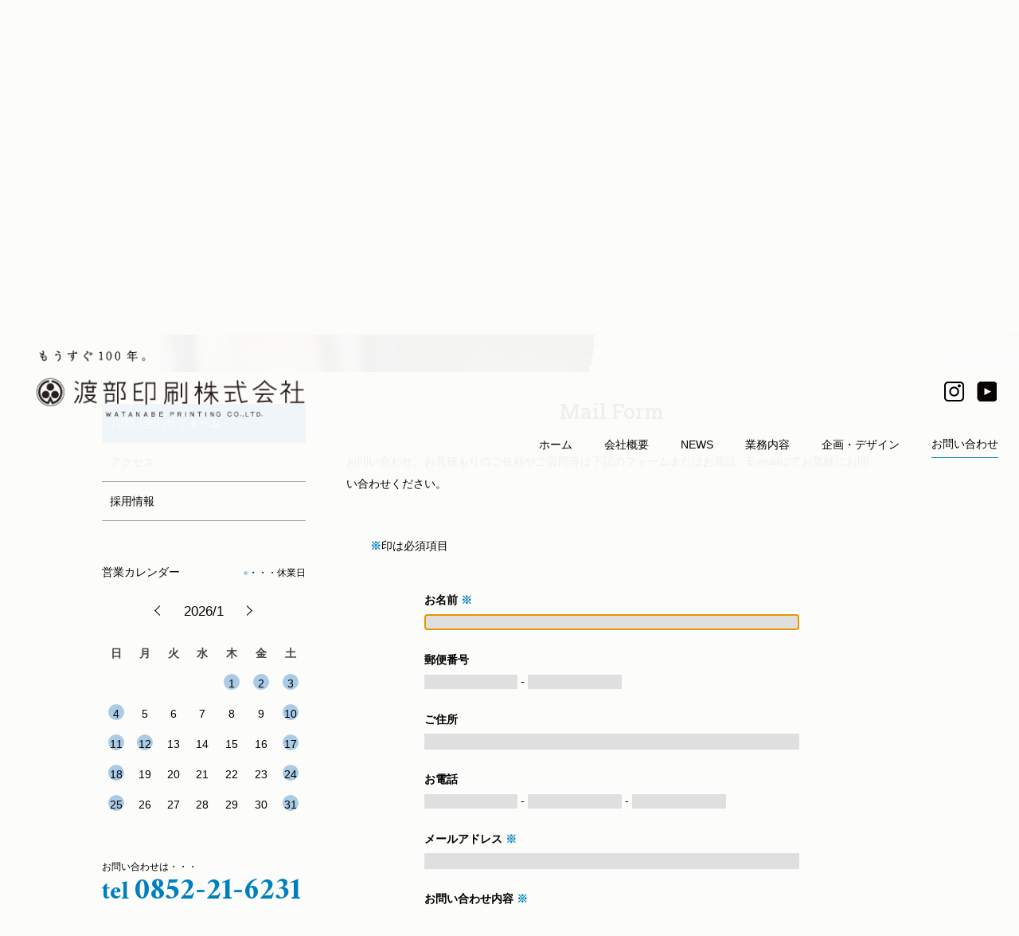

--- FILE ---
content_type: text/html;charset=utf-8
request_url: https://www.watanabe-inc.jp/contact/mailform/
body_size: 6128
content:
<!DOCTYPE html>
<html lang="ja">
<head>
  <meta charset="UTF-8" />
  <meta name="viewport" content="width=device-width, initial-scale=1.0" />

  <meta name="description" content="contact" />
  <meta name="keywords" content="ポスター,チラシ,看板,のぼり,印刷物" />
  <link rel="shortcut icon" href="/favicon.ico" />
  <title>お問い合わせフォーム | 渡部印刷株式会社</title>

  <link rel="canonical" href="https://www.watanabe-inc.jp/contact/mailform/" />

  <meta http-equiv="X-UA-Compatible" content="IE=edge" />

  <meta property="og:title" content="お問い合わせフォーム" />
  <meta property="og:type" content="article" />
  <meta property="og:url" content="https://www.watanabe-inc.jp/contact/mailform/" />
  <meta property="og:image" content="https://www.watanabe-inc.jp/theme/sn-default/images/ogp.png" />

  <meta property="og:site_name" content="渡部印刷株式会社" />
  <meta property="og:description" content="contact" />

<link rel="preconnect" href="https://fonts.gstatic.com">
<link href="https://fonts.googleapis.com/css2?family=Roboto+Slab:wght@500&display=swap" rel="stylesheet">
	<link rel="preconnect" href="https://fonts.gstatic.com">
<link href="https://fonts.googleapis.com/css2?family=Ramaraja&display=swap" rel="stylesheet">
  <link rel="stylesheet" href="/theme/sn-default/css/style.css?upd=20222417" media="screen,print" />
  <link rel="stylesheet" href="/theme/sn-default/css/body.css" media="screen,print" />
  <link rel="alternate" type="application/rss+xml" href="/feed/" />
  <link href="/theme/sn-default/css/slick.css" rel="stylesheet" media="screen,print">
  <link href="/theme/sn-default/css/slick-theme.css" rel="stylesheet" media="screen,print">
<script src="/theme/sn-default/lib/jquery/jquery-3.5.1.min.js"></script>
  <script src="/theme/sn-default/js/slick.min.js"></script>
<script src="/theme/sn-default/js/jquery.matchHeight-min.js"></script>

<script>
$(function(){
　　$('.matchHeight').matchHeight();
});
</script>
<script src="https://cdnjs.cloudflare.com/ajax/libs/jQuery-rwdImageMaps/1.6/jquery.rwdImageMaps.min.js"></script>

  <script>
    $(function () {
      var showFlug = false;
      var topBtn = $('#scrollTop');
      topBtn.css('bottom', '-200px');
      var showFlug = false;
      $(window).scroll(function () {
        if ($(this).scrollTop() > 400) {
          if (showFlug == false) {
            showFlug = true;
            topBtn.stop().animate({
              'bottom': '0'
            }, 200);
          }
        } else {
          if (showFlug) {
            showFlug = false;
            topBtn.stop().animate({
              'bottom': '-300px'
            }, 200);
          }
        }
      });
      //スクロールしてトップ
      topBtn.click(function () {
        $('body,html').animate({
          scrollTop: 0
        }, 500);
        return false;
      });
    });
  </script>




<script>
  $(document).ready(function(){
    var $slider  = $('.slick-box');
    var $slide   = $slider.children();
    var slideLen = $slide.length;
    $slider
    .slick({
      fade: true,
      dots: false,
      arrows: false,
      speed: 2000,
      autoplaySpeed: 4000,
      autoplay: true,
      infinite: false,
      pauseOnHover:true,
      slidesToShow: 1,
      slidesToScroll: 1
    })
    .on('afterChange', function() {
      var $self = $(this);
      if((slideLen - 1) <= $self.slick('slickCurrentSlide')){
        $self.slick('slickSetOption', 'autoplay', false);
      }
    });
  });
  </script>


<script>
$(document).ready(function(){
    var $slider  = $('.slick-box2');
    var $slide   = $slider.children();
    var slideLen = $slide.length;
    $slider
    .slick({
      fade: true,
      dots: false,
      arrows: false,
      speed: 2000,
      autoplaySpeed: 4000,
      autoplay: true,
      infinite: false,
      pauseOnHover:true,
      slidesToShow: 1,
      slidesToScroll: 1
    })
    .on('afterChange', function() {
      var $self = $(this);
      if((slideLen - 1) <= $self.slick('slickCurrentSlide')){
        $self.slick('slickSetOption', 'autoplay', false);
      }
    });
  });
  </script>



<script src="/theme/sn-default/js/jquery-accessibleMegaMenu.js"></script>
<script>
        $(function(){
            $('#globalNavInner > ul li').hover(function(){
                $("ul:not(:animated)", this).slideDown();
            }, function(){
                $("ul.child",this).slideUp();
            });
        });
</script>
<!-- Global site tag (gtag.js) - Google Analytics -->
<script async src="https://www.googletagmanager.com/gtag/js?id=G-E026RG93XP"></script>
<script>
  window.dataLayer = window.dataLayer || [];
  function gtag(){dataLayer.push(arguments);}
  gtag('js', new Date());

  gtag('config', 'G-E026RG93XP');
</script>


</head>
<body id="page" class="top-category_contact">
<div id="container">

  


  <nav id="top" class="skip">
    <p><a href="#content">このページの本文へ</a></p>
  </nav>

  <header id="top-pc-header">
<div id="header">
<div class="header-inner">
<table>
<tr>
<td class="td-l">
<div id="logo"><a href="/"><img src="/theme/sn-default/images/logo.png" alt="渡部印刷株式会社" /></a></div>
</td>
<td class="td-r">
<span style="padding-right: 10px;"><a href="https://www.instagram.com/watanabe.inc.1927/" target="_blank"><img src="/theme/sn-default/images/inc.png" alt="Instagram" /></a></span>
<span><a href="https://www.youtube.com/channel/UCGdMOrWEtxj_RunSCHXEEmg" target="_blank"><img src="/theme/sn-default/images/youtube.png" alt="youtube" /></a></span>
<!--
<span><a href="#" target="_blank"><img src="/theme/sn-default/images/instagram.png" alt="instagram" /></a></span>
<span><a href="#" target="_blank"><img src="/theme/sn-default/images/facebook.png" alt="facebook" /></a></span>
<span><a href="#" target="_blank"><img src="/theme/sn-default/images/twitter.png" alt="twitter" /></a></span>
-->
</td>
</tr>
</table>


<div id="globalNavInner">
<ul>
<li class="globalMenu1"><a href="/">ホーム</a>
<li class="globalMenu2"><a href="/company/4">会社概要</a></li>
<li class="globalMenu3"><a href="/blog/">NEWS</a></li>
<li class="globalMenu4"><a href="/service/products/">業務内容</a></li>
<li class="globalMenu5"><a href="/planning_design/" target="_blank">企画・デザイン</a></li>
<li class="globalMenu6"><a href="/contact/mailform/">お問い合わせ</a></li>
</ul>
</div>
</div><!--header-inner-->
</div><!--header-->
</header>



<header class="sp-header clearfix">
<div id="logo2"><a href="/"><img src="/theme/sn-default/images/logo.png" alt="渡部印刷株式会社" /></a></div>
<div id="nav_toggle">
<div>
<span></span>
<span></span>
<span></span>
</div>
</div>


<nav>
<div class="section s_02">
<div class="accordion_one">
<div class="accordion_header2 sp-menu">menu</div>
</div>
<div class="accordion_one">
<div class="accordion_header2"><a href="/">ホーム</a></div>
</div>

<div class="accordion_one">
<div class="accordion_header">会社概要<div class="i_box"><i class="one_i"></i></div></div>
<div class="accordion_inner">
<div class="box_one">
<p class="txt_a_ac"><a href="/company/4">ご挨拶</a></p>
<p class="txt_a_ac"><a href="/company/5">会社概要</a></p>
<p class="no_border"><a href="/company/6">沿革</a></p>
</div>
</div>
</div>

<div class="accordion_one">
<div class="accordion_header2"><a href="/blog/">NEWS</a></div>
</div>
<div class="accordion_one">
<div class="accordion_header">業務内容<div class="i_box"><i class="one_i"></i></div></div>
<div class="accordion_inner">
<div class="box_one">
<p class="txt_a_ac"><a href="/service/products/">製品一覧</a></p>
<p class="txt_a_ac"><a href="/service/8">印刷機の紹介</a></p>
<p class="no_border"><a href="/service/9">納品までの流れ</a></p>
</div>
</div>
</div>

<div class="accordion_one">
<div class="accordion_header2"><a href="/planning_design/" target="_blank">企画・デザイン</a></div>
</div>

<div class="accordion_one">
	<div class="accordion_header">お問い合わせ<div class="i_box"><i class="one_i"></i></div></div>
	<div class="accordion_inner">
<div class="box_one">
<p class="txt_a_ac"><a href="/contact/mailform/">お問い合わせフォーム</a></p>
<p class="txt_a_ac"><a href="/contact/11">アクセス</a></p>
<p class="no_border"><a href="/contact/12">採用情報</a></p>
</div>
</div>
</div>

</div>
<script>$(function(){$('.s_02 .accordion_one .accordion_header').click(function(){$(this).next('.accordion_inner').slideToggle();$(this).toggleClass("open");$('.s_02 .accordion_one .accordion_header').not($(this)).next('.accordion_one .accordion_inner').slideUp();$('.s_02 .accordion_one .accordion_header').not($(this)).removeClass("open");});});</script>

<!--
<ul>
<li><div class="sp-menu">menu</div></li>
	<li><a href="/">ホーム</a></li>
<li><a href="/company/4">会社概要</a></li>
<li><a href="/blog/">NEWS</a></li>
<li><a href="/service/products/">業務内容</a></li>
<li><a href="/planning_design/" target="_blank">企画・デザイン</a></li>
<li><a href="/contact/mailform/">お問い合わせ</a></li>
<li style="border-bottom: none;">　</li>
<li style="border-bottom: none;">　</li>
</ul>
-->
</nav>

</header><!--sp-header clearfixの終わり-->


<div class="header-bottom"></div>







  
<div class="cat-img-wrap">
<div class="cat-img">
<img class="p-content-title-backimage" src="/images/original/2021021023125464232e5a84a.jpg" alt="お問い合わせ">

<h1 class="cat-img-con"><span>お問い合わせ</span>
<div class="cat-description">contact</div>
</h1>
</div>
</div>









<div id="content">

<!--
    <nav id="breadCrumb">
      <div class="inner">
        <div class="pankuze_list_items"><span class="scrText">現在の位置：</span><a href="/"><span class="breadCrumb_item_title">トップ</span></a> / <a href="/contact/"><span class="breadCrumb_item_title">お問い合わせ</span></a> / <span class="breadCrumb_item_title">お問い合わせフォーム</span></div>
      </div>
    </nav>
-->




<div id="content-inner">
<div id="sidemenu">
    <section>
  <aside>
    <!-- サイドメニューに表示する静的項目を追加して下さい -->
  </aside>

  <nav>
    <div class="sideHeader">
<h2>お問い合わせ</h2>
</div>
<div class="sideBody">
<ul>
<li>
<span class="active">お問い合わせフォーム</span></li>
<li>
<a href="/contact/11" target="_self">アクセス</a></li>
<li>
<a href="/contact/12" target="_self">採用情報</a></li>
</ul>
</div>

  </nav>
</section>

	<!-- /#side -->

<table class="top2-l-title-tb">
<tr>
<td class="top2-l-td-l"><div>営業カレンダー</div></td>
<td class="top2-l-td-r"><span>●</span>・・・休業日</td>
</tr>
</table>


  <div class="schedule">

    <script src="/theme/sn-default/lib/mustache.min.js"></script>
    <script src="/theme/sn-default/js/loading_template.js"></script>
    <link rel="stylesheet" href="/theme/sn-default/css/top_calendar.css" media="screen,print" />
    <script>
        load_works_html("https://www.watanabe-inc.jp/api/top_calendar/now/", '/theme/sn-default/template/top_calendar_view.html',"#calendar_result");

        $(document).on("click", "a.schedule-month-selector", (function(){
            var s_date = $(this).attr('data-date');
            var url_s = "https://www.watanabe-inc.jp/api/top_calendar/now/?time=" + s_date;

            load_works_html(url_s, '/theme/sn-default/template/top_calendar_view.html',"#calendar_result");

            return false;
        }));
    </script>

<div>
      <div id="calendar_result" class="">
        読み込み中…
      </div>

</div>
</div><!-- /schedule -->




<div class="schedule-bottom">
<p>お問い合わせは・・・</p>
<div class="top2-tel"><span>tel </span>0852-21-6231</div>
<p>営業時間/8:30～17:30</p>
<p>休業日/土・日・祝(当社カレンダーに従う)</p>
<div class="top2-contact"><a href="/contact/mailform/">お問い合わせフォーム</a></div>
<div class="top2-company">渡部印刷株式会社</div>
<p>〒690-0874 島根県松江市中原町192</p>
<p>TEL(0852)21-6231 / FAX(0852)32-2645</p>
<p>info@watanabe-inc.jp</p>
</div>
</div><!-- /#sidemenu -->

<div id="main">

<!--
      <header class="contentHeader">
        <div class="contentTitle clearfix">
          <h1>お問い合わせフォーム</h1>
        </div>

            <div class="contentDescription">
              <p class="description">contact</p>
            </div>

      </header>
-->

        <link rel="stylesheet" href="/theme/sn-default/css/contact_form.css" media="screen" />
        <script src="/theme/sn-default/lib/yubinbango/yubinbango.js"></script>

<div class="contentBody contact-body">
  <script type="text/javascript">
      function isRegNum(obj){
          var str=obj.value; /* 入力値 */
          if(str.match(/[^0-9]/g)){ /* 数値以外の文字列が含まれていた場合 */
              alert ('半角数字を入力してください'); /* アラート表示 */
              obj.value=""; /* テキストボックスを空にする */
              return false;
          }
      }
  </script>


  <p><span class="style2">Mail Form</span></p>
<p>お問い合わせ、お見積もりのご依頼やご質問等は下記のフォームまたはお電話、E-mailにてお気軽にお問い合わせください。</p>
<form action="" accept-charset="UTF-8" name="form" method="post" class="h-adr"><input type="hidden" name="authenticity_token" value="3afa44251874d41d9a55b090a958ef5a" />
  <span class="p-country-name" style="display:none;">Japan</span>
  <div id="error">
    <ul></ul>
  </div>
  <div id="com"><span class="b-red">※</span>印は必須項目
  </div>
  <table cellpadding="0" cellspacing="0" class="tbl-form">
    <tbody>


    <tr>
      <th scope="row">
        お名前
        <span class="b-red">※</span>
      </th>
      <td>
        <input type="text" name="cp[name]" id="cp_name" class="input01" maxlength="60" size="40" required="required" autofocus="autofocus" />
      </td>
    </tr>


    <tr>
      <th scope="row">郵便番号</th>
      <td>
        <input type="tel" name="cp[yubin_1]" id="cp_yubin_1" class="input02 p-postal-code" maxlength="3" onKeyUp="isRegNum(this)" />
        -
        <input type="tel" name="cp[yubin_2]" id="cp_yubin_2" class="input02 p-postal-code" maxlength="6" onKeyUp="isRegNum(this);" />
      </td>
    </tr>
    <tr>
      <th scope="row">ご住所</th>
      <td>
        <input type="text" name="cp[address]" id="cp_address" class="input03 p-region p-locality p-street-address p-extended-address" maxlength="100" />
      </td>
    </tr>
    <tr>
      <th scope="row">お電話</th>
      <td>
        <input type="tel" name="cp[tel_1]" id="cp_tel_1" class="input02" maxlength="5" onKeyUp="isRegNum(this)" />
        -
        <input type="tel" name="cp[tel_2]" id="cp_tel_2" class="input02" maxlength="4" onKeyUp="isRegNum(this)" />
        -
        <input type="tel" name="cp[tel_3]" id="cp_tel_3" class="input02" maxlength="4" onKeyUp="isRegNum(this)" />
      </td>
    </tr>
    <tr>
      <th scope="row">
        メールアドレス
        <span class="b-red">※</span>
      </th>
      <td>
        <input type="email" name="cp[mail]" id="cp_mail" class="input01" maxlength="80" size="40" required="required" />
      </td>
    </tr>




    <tr>
      <th scope="row">
        お問い合わせ内容
        <span class="b-red">※</span>
      </th>
      <td>
        <textarea name="cp[com]" id="cp_com" class="input03" cols="50" rows="10" required="required">
</textarea>
      </td>
    </tr>
    </tbody></table>
  <div style="text-align: center;">
    <input type="submit" value="確認画面へ" name="send" />
    <input type="hidden" name="cp[mode]" value="確認する" id="cp_mode" />
    <input type="hidden" name="cp[syusei]" value="" id="cp_syusei" />
  </div>
</form>

</div>

      


      


          <div class="contentListWrapper">
            <p>
<span class="none_text">現在、情報はありません</span>
</p>

            
          </div>


</div><!-- /#main -->




</div><!-- /#content-inner -->
</div><!-- /#content -->

  <div id="scrollTop"><a href="#top"><img src="/theme/sn-default/images/pagetop.png" alt="このページのトップへ" /></a></div>

<footer id="footer">
<div class="footer-inner">
<ul class="footer-ul">
<li><div class="footer-logo"><img src="/theme/sn-default/images/footer-image.png" alt="渡部印刷株式会社" /></div></li>
<li>
<p>〒690-0874 島根県松江市中原町192</p>
<p>TEL(0852)21-6231 / FAX(0852)32-2645</p>
<p>営業時間/8:30～17:30</p>
<p>休業日/土・日・祝（当社カレンダーに従う）</p>
</li>
<li>
<div class="footer-contact"><a href="/contact/mailform/">お問い合わせフォーム</a></div>
</li>
</ul>
</div><!-- /footer-inner -->
<div class="footer-bottom">
<div class="navi-f pc-disp">
	<a href="/company/4">会社案内</a>
	<a href="/blog/">NEWS</a>
	<a href="/service/products/">業務内容</a>
	<a href="/planning_design/" target="_blank">企画・デザイン</a>
	<a href="/contact/mailform/">お問い合わせ</a>
</div>
<div class="footer-sns sp-disp">
<span style="padding-right: 5px;"><a href="https://www.instagram.com/watanabe.inc.1927/" target="_blank"><img src="/theme/sn-default/images/inc.png" alt="Instagram" /></a></span>
<span style="padding-left: 5px;"><a href="https://www.youtube.com/channel/UCGdMOrWEtxj_RunSCHXEEmg" target="_blank"><img src="/theme/sn-default/images/youtube.png" alt="youtube" /></a></span>
</div>
<div class="footer-copy">©Watanabe printing Co.,Ltd All Rights Reserved.</div>
</div>
</footer><!-- /footer -->
</div><!-- /#container -->

<script>
$(function(){
	$('#nav_toggle').click(function(){
	$("header").toggleClass('open');
	$("nav").fadeToggle(500);
});
});
</script>


<script src="/theme/sn-default/js/ofi.min.js"></script>

<script>
  objectFitImages('.top1 .slick-box img');
</script>
<script>
  objectFitImages('.top1 .slick-box2 img');
</script>

<script>
$(function () {
   $("#content img").filter(function(){
     return $(this).css("object-fit") === undefined;
   }).filter(function(){
     return $(this).parents(".slick-slide, .slick-slider, .slick-box").length === 0;
   }).filter(function(){
     return ($(this).css("font-family") + "").toLowerCase().indexOf("object-fit:") !== -1
   }).addClass("object-fit");
   objectFitImages('img.object-fit');
});
</script>



</body>
</html>

--- FILE ---
content_type: text/html
request_url: https://www.watanabe-inc.jp/theme/sn-default/template/top_calendar_view.html
body_size: 390
content:

<div class="schedule-month">
  <div class="calendar_header">
    <p class="pre_next_link">
      <a href="#" class="schedule-month-selector" data-date="{{data.prev_month}}">
        <span class="pre">前月</span>
      </a>
      <span class="present">{{data.subject}}</span>
      <a href="#" class="schedule-month-selector" data-date="{{data.next_month}}">
        <span class="next">翌月</span>
      </a>
    </p>
  </div>
</div>

<table class="top_calendar">
  <thead>
  <tr>
    <th scope="col" class="sunday">日</th>
    <th scope="col">月</th>
    <th scope="col">火</th>
    <th scope="col">水</th>
    <th scope="col">木</th>
    <th scope="col">金</th>
    <th scope="col" class="saturday">土</th>
  </tr>
  </thead>
  <tbody>
  {{#data.table_days}}
  <tr>
    {{#.}}
    <td class="{{class}}">
          <span class="{{class}}">
            {{day}}
          </span>
    </td>
    {{/.}}
  </tr>
  {{/data.table_days}}
  </tbody>
</table>



--- FILE ---
content_type: text/css
request_url: https://www.watanabe-inc.jp/theme/sn-default/css/style.css?upd=20222417
body_size: 9661
content:
@charset "utf-8";
@import "reset.css";

/* Base Style
================================================== */

a {
	color: #000;
}



a:hover,
a:focus {
	color: #666;
}

a:hover img,
a:focus img {
	opacity: 0.85;
	filter: alpha(opacity=85);
}

:-ms-input-placeholder {
	color: #999999;
}


ol,
ul {
	list-style: none;
}



body {
	color: #000;
font-family: "游ゴシック体", YuGothic, "游ゴシック Medium", "Yu Gothic Medium", "游ゴシック", "Yu Gothic", "メイリオ", sans-serif;
	margin: 0;
	padding: 0;
line-height: 195%;
	font-size: 90%;
background-color: #FCFCFB;
}


@media print {
body {
	width: 1200px;
	transform: scale(0.8);
	-moz-transform: scale(0.8);
	-webkit-transform: scale(0.8);
	transform-origin: 0 0;
}
#scrollTop {
	display: none;
}
}


/*スマホ関係*/
@media screen and (max-width: 767px) {

body , html {
	-webkit-text-size-adjust: 100%;
	font-size: 90%;
}

img {
	max-width: 100%;
	height: auto;
	vertical-align: bottom;
}

select,
textarea,
input[type=text],
input[type=email],
input[type=date],
input[type=tel] {
  font-size: 16px;
    border: 1px solid;
	margin-right: 0;
/*  transform: scale(0.8);*/
}


}
/*スマホ関係終わり*/






.clr {
	clear: both;
	min-height: 1em;
}


.clr:after {
	display: block;
	height: 1px;
	content: "";
	clear: both;
}

input,
select,
textarea {
	color: #000;
	font-family: inherit;
	font-size: 16px;
}

.new {
	margin-left: 0;
	padding: 3px 3px 3px 0px;
	color: #ff0000;
	font-size: 80%;
	font-weight: bold;
	text-transform: uppercase;
}




/* Clearfix
================================================== */
.inner:after,
header:after,
footer:after,
nav ul:after,
section:after,
article:after,
aside:after,
.clearfix:after {
	visibility: hidden;
	display: block;
	content: " ";
	clear: both;
	height: 0;
}

.inner,
header,
footer,
nav ul,
section,
article,
aside,
.clearfix {
	*zoom: 1;
}

* {
	-webkit-box-sizing: border-box;
	-moz-box-sizing: border-box;
	box-sizing: border-box;
}


.skip a {
	display: block;
	background-color: #007b44;
	color: #fff;
	text-decoration: none;
	text-align: center;
	position: absolute;
	height: 0;
	overflow: hidden;
}


#scrollTop {
	position: fixed;
	bottom: 10px;
	right: 10px;
	z-index: 10;
	margin-bottom: 15px;
}
#scrollTop img {
	width: 60px;
}

@media screen and (max-width: 767px) {
#scrollTop {
	margin-bottom: 10px;

}

#scrollTop img {
	width: 50px;
}

}



#scrollTop {
  position: fixed;
  bottom: 100px;
  z-index: 1000; }
#scrollTop a {
    position: relative;
    display: block;
    overflow: hidden;
    border-radius: 50%;
    background-color: #007fbf;;
    text-indent: 200%;
    white-space: nowrap; }
#scrollTop a::before {
      position: absolute;
      left: 50%;
      border: solid #ffffff;
      border-width: 2px 2px 0 0;
      content: "";
      -webkit-transform: translateX(-50%) rotate(-45deg);
              transform: translateX(-50%) rotate(-45deg); }
  @media screen and (min-width: 768px) {
#scrollTop {
      right: 24px; }
#scrollTop a {
        width: 40px;
        height: 40px; }
#scrollTop a::before {
          top: 16px;
          width: 10px;
          height: 10px; } }
  @media screen and (max-width: 767px) {
#scrollTop {
      right: 20px; }
#scrollTop a {
        width: 30px;
        height: 30px; }
#scrollTop a::before {
          top: 13px;
          width: 7px;
          height: 7px; } }




#container {
		position: relative;
		width: 100%;
		min-height: 100%;
		height: auto !important;
		height: 100%;
}

:-ms-input-placeholder  {color: #999999;}


/*ＰＣ関係*/
@media print,screen and (min-width: 768px) {


.sp-header {
	display: none;
}
.sp-disp {
	display: none !important;
}

}
/*ＰＣ関係↑*/


/*スマホ関係*/
@media screen and (max-width: 767px) {

#header {
	display: none !important;
}
.pc-disp {
	display: none !important;
}

}
/*スマホ関係↑*/










/* PCヘッダー
================================================== */


#top-pc-header {
	width: 100%;
	position: fixed;
	top: 0;
	z-index: 9999;
	background-color: rgba(252,252,251,0.95);
/*	box-shadow: 2px 2px 4px gray;*/
}

#header {
	width: 100%;
}
.header-inner {
	width: 100%;
    padding: 1.5% 2% 2% 3.5%;
}


.header-inner table {
	width: 100%;
}

.header-inner .td-l {
	width: 60%;
	vertical-align: middle;

}
.header-inner .td-l img {
	max-width: 338px;
}

.header-inner .td-r {
	width: 40%;
	text-align: right;
/*	vertical-align: middle;*/
	    padding-top: 40px;

}
.header-inner .td-r span {
	padding: 0 2px;
}
.header-inner .td-r span img {
	width: 25px;
}

.none_text{
      display: none;
}



#globalNavInner {
	width: 100%;
	padding-top: 10px;
}

#globalNavInner>ul {
	width: 100%;
	display: -webkit-inline-box;
	display: -ms-inline-flexbox;
	display: inline-flex;
	-webkit-box-pack: end;
	-ms-flex-pack: end;
	justify-content: flex-end;
	-webkit-box-align: center;
	-ms-flex-align: center;
        align-items: center;
}


#globalNavInner>ul li {
	text-align: center;
	padding: 0 20px;
}
#globalNavInner>ul li:last-child {
	padding: 0 0 0 20px;
}



#globalNavInner>ul li a {
	position: relative;
	display: inline-block;
	text-decoration: none;
	padding-bottom: 10px;
	line-height: 1.0;
	font-weight: 400;
	transition: all .3s;
}

#home #globalNavInner>ul .globalMenu1 a,
.top-category_company #globalNavInner>ul .globalMenu2 a,
.top-category_news #globalNavInner>ul .globalMenu3 a,
.top-category_service #globalNavInner>ul .globalMenu4 a,
.top-category_planning_design #globalNavInner>ul .globalMenu5 a,
.top-category_contact #globalNavInner>ul .globalMenu6 a {
	border-bottom: 1px solid #007fbf;
}




#globalNavInner>ul li a:hover {
	color: #999999;
}
#globalNavInner>ul li a::after {
	position: absolute;
	bottom: -1px;
	left: 0;
	content: '';
	width: 100%;
	height: 1px;
	background: #007fbf;
	transform: scale(0, 1);
	transform-origin: right top;
	transition: transform .3s;
}
#globalNavInner>ul li a:hover::after {
	transform-origin: left top;
	transform: scale(1, 1);
}


.header-bottom {
	margin-top: 202px;
}



@media screen and (max-width: 1080px) {


#globalNavInner>ul li {
	padding: 0 15px;
}
.header-inner .td-l img {
	width: 250px;
}


.header-bottom {
	margin-top: 145px;
}

}


@media screen and (max-width: 900px) {

#globalNavInner>ul li {
	padding: 0 10px;
}
.header-inner .td-l img {
	width: 220px;
}

.header-bottom {
	margin-top: 137px;
}

}


/*ＰＣ　header終わり
---------------------------------------------------------------*/



/*スマホサイトheader
---------------------------------------------------------------*/
@media screen and (max-width: 767px) {

#header {
	display: none !important;
}
#globalNav {
	display: none !important;
}





.sp-header {
	display: inline;
	width: 100%;
	padding: 0px;
	vertical-align: middle;
	position: fixed;
	top: 0;
	z-index: 9999;
	background-color: rgba(252,252,251,0.95);
	height: 75px;
/*	box-shadow: 2px 2px 4px gray;*/
}

#logo2 {
	padding: 10px 0 0 10px;
}


#logo2 img{
	width: 200px;
}


.search-button {
	position: fixed;
	top:0;
	right: 65px;
	width: 65px;
	height: 60px;
}
.search-button img {
	height: 65px;
}

.sp-header nav {
	margin-right: -16px;
}
.sp-header nav ul{
	display: flex;
	align-items: center;
	
}


#nav_toggle{
	display: none;
}

.sp-menu {
	color: #007fbf;
	font-size: 260%;

    font-family: 'Ramaraja', serif;
    padding: 15px 15px 15px 15px;
}
	
/*メニュー部分*/
.sp-header nav{
	display:none;
	position: fixed;
	top:0;
	left: 0;
	z-index: 50;
	width: 100%;
	height: 100vh;
	background-color: rgba(255,255,255,0.95);
	-webkit-overflow-scrolling: touch;

}


.sp-header nav .section{
	display: block;
	width: 75%;
	position: absolute;
	top: 65px;
	right: 0px;
	bottom: 0px;
	left: 0px;
	margin: auto;
	overflow: scroll;
}

/*====================================================================
.s_02 .accordion_one
====================================================================*/

.s_02 .accordion_one {
	max-width: 1200px;
	margin: 0 auto;
}
.s_02 .accordion_one .accordion_header {
	font-size: 130%;

	padding: 15px 60px 15px 15px;
	text-align: left;
	position: relative;
	z-index: +1;
	cursor: pointer;
	transition-duration: 0.2s;
}

.s_02 .accordion_one .accordion_header .i_box {
	display: none;
	justify-content: center;
	align-items: center;
	position: absolute;
	top: 50%;
	right: 5%;
	width: 30px;
	height: 30px;
	border: 1px solid #ccc;
	margin-top: -15px;
	box-sizing: border-box;
	-webkit-transform: rotate(45deg);
	transform: rotate(45deg);
	transform-origin: center center;
	transition-duration: 0.2s;

}
.s_02 .accordion_one .accordion_header .i_box .one_i {
	display: none;
	width: 18px;
	height: 18px;
	-webkit-transform: rotate(45deg);
	transform: rotate(45deg);
	transform-origin: center center;
	transition-duration: 0.2s;
	position: relative;
}
.s_02 .accordion_one .accordion_header.open .i_box {
	-webkit-transform: rotate(-360deg);
	transform: rotate(-360deg);
}
.s_02 .accordion_one .accordion_header .i_box .one_i:before, .s_02 .accordion_one .accordion_header .i_box .one_i:after {
	display: flex;
	content: '';
	background-color: #ccc;
	border-radius: 10px;
	width: 18px;
	height: 4px;
	position: absolute;
	top: 7px;
	left: 0;
	-webkit-transform: rotate(0deg);
	transform: rotate(0deg);
	transform-origin: center center;
}
.s_02 .accordion_one .accordion_header .i_box .one_i:before {
	width: 4px;
	height: 18px;
	top: 0;
	left: 7px;
}
.s_02 .accordion_one .accordion_header.open .i_box .one_i:before {
	content: none;
}
.s_02 .accordion_one .accordion_header.open .i_box .one_i:after {
	-webkit-transform: rotate(-45deg);
	transform: rotate(-45deg);
}
.s_02 .accordion_one .accordion_inner {
	display: none;
	padding: 0 0;

	box-sizing: border-box;
}

.s_02 .accordion_one .accordion_inner .box_one {
	height: auto;
}
.s_02 .accordion_one .accordion_inner p.txt_a_ac {
	margin: 0;
}
.s_02 .accordion_one .accordion_inner p.txt_a_ac a {
	display: block;
	padding: 10px 0 10px 15px;
	text-decoration: none;
}
.s_02 .accordion_one .accordion_inner p.no_border a {
	display: block;
	padding: 10px 0 10px 15px;
	text-decoration: none;
}





.s_02 .accordion_one .accordion_header2 {
	width: 100%;
}
.s_02 .accordion_one .accordion_header2 a{
	display: block;

	font-size: 130%;
	padding: 15px 15px 15px 15px;
	text-decoration: none;

}





/*
.sp-header nav ul{
	display: block;
	width: 90%;
	position: absolute;
	top: 65px;
	right: 0px;
	bottom: 0px;
	left: 0px;
	margin: auto;
	overflow: scroll;
}
.sp-header nav ul li{
	margin: 0 auto;
	text-align: left;
	font-size: 150%;
	padding: 15px;
	display: block;
}

.sp-header nav ul li a {
	text-decoration: none;
	color: #000;
}



.sp-header nav ul li:last-child{
		border: none;
}

*/


/*開閉ボタン*/
#nav_toggle{
display: block;
    width: 45px;
    height: 55px;
    position: fixed;
    top: 13px;
    right: 10px;
    padding: 15px 7px;
    z-index: 100;
	-webkit-transition: 0.5s ease-in-out;
	-moz-transition: 0.5s ease-in-out;
	transition: 0.5s ease-in-out;	
}
#nav_toggle div {
	position: relative;
}
#nav_toggle span{
	display: block;
	height: 2px;
	background: #3a71b7;
	position:absolute;
	width: 100%;
	left: 0;
	-webkit-transition: 0.5s ease-in-out;
	-moz-transition: 0.5s ease-in-out;
	transition: 0.5s ease-in-out;	
}
#nav_toggle span:nth-child(1){
	top:0px;
}
#nav_toggle span:nth-child(2){
	top:9px;
}
#nav_toggle span:nth-child(3){
	top:18px;
}
	
/*開閉ボタンopen時*/
.open #nav_toggle{
	background-color: transparent;
	padding: 18px 8px;
	-webkit-transition: 0.5s ease-in-out;
	-moz-transition: 0.5s ease-in-out;
	transition: 0.5s ease-in-out;	
}


.open #nav_toggle span{
	background-color: #3a71b7;
}
.open #nav_toggle span:nth-child(1) {
	top: 12px;
	-webkit-transform: rotate(135deg);
	-moz-transform: rotate(135deg);
	transform: rotate(135deg);
}
.open #nav_toggle span:nth-child(2) {
	width: 0;
	left: 50%;
}
.open #nav_toggle span:nth-child(3) {
	top: 12px;
	-webkit-transform: rotate(-135deg);
	-moz-transform: rotate(-135deg);
	transform: rotate(-135deg);
}








/*メニュー関係終わり*/


.header-bottom {
	margin-top: 75px;

}



}

/* スマホサイトheader終わり
================================================== */








#content {
	width: 100%;
	padding-bottom: 50px;
	margin: 0px auto;
}
#home #content {
	padding-bottom: 0;
}
@media screen and (max-width: 767px) {
	#content {
	padding-bottom: 0px;

}
	
}
.top1 {
	width: 100%;
	margin-bottom: -6px;
}

.top1-inner {
	width: 100%;
}


.top1 .slick-box,
.top1 .slick-box2 {
	width: 100%;
	margin: 0;
	padding: 0;
}


.top1 .slick-box img,
.top1 .slick-box2 img {
	width: 100%;
	display: block;
/*
	object-fit: cover;
	font-family: 'object-fit: cover;'
*/
/*
	    width: 100%;
    height: calc(100vw * 0.9 * 0.4);
    object-fit: cover;
*/
}



.top2 {
	margin: 0px auto;
}

.top2-inner {
	width: 100%;
	max-width: 1025px;
	margin: 0 auto;
	padding: 60px 10px;
}


@media screen and (max-width: 767px) {
	.top2 {
	width: 90%;
	margin: 0px auto;

}

.top2-inner {
	padding: 20px 0px;
}

	
}

.top2-ul {
	width: 100%;
	display: -webkit-inline-box;
	display: -ms-inline-flexbox;
	display: inline-flex;
	-ms-flex-wrap: nowrap;
	flex-wrap: nowrap;
	justify-content: space-between;
}
.top2-ul-li-l {
	width: 25%;
	padding: 0 0%;

}



.top2-inner h2 {

}



/*行事予定スタイルシート
top_calendar.css
one_calendar.css
*/

.top2-l-title-tb {
	width: 100%;
}
.top2-l-td-r {
	text-align: right;
	font-size: 80%;
}

.top2-l-td-r span{
	
	color: #aacbe5;
		border-radius: 50%;/*角丸*/
	 width: 20px;
  height: 20px;
	  text-align:center;
  line-height: 20px;
}

.schedule-bottom {
	margin-top: 30px;
	line-height: 137%;

}
.schedule-bottom p {
	font-size: 86.7%;
}
@media screen and (max-width: 767px) {
	.schedule-bottom {
	font-size: 70%;
		display: none;
}
}


.top2-tel {
	margin: 15px 0 5px 0;
	color: #007fbf;
	font-size:300%;
    font-family: 'Ramaraja', serif;

}
@media screen and (max-width: 1020px) {
.top2-tel {
	font-size:250%;
}
}
@media screen and (max-width: 850px) {
.top2-tel {
	font-size:200%;
}
}

.top2-tel a{
	color: #007fbf;
}

.top2-tel span {
	font-size: 80%;
}

.top2-contact {
	margin: 20px 0;
}



.top2-contact a {
	display: block;
	padding: 10px 0;
	background-image: linear-gradient(to right, rgba(0,0,0,0) 50%, #00a4f2 50%);
	background-position: 0 0;
	background-size: 200% auto;
	transition: all .3s ease 0s;
	text-decoration: none;
	border-radius: 8px;
	background-color: #007fbf;
	text-align: center;
	color: #fff;
}
.top2-contact a:hover {
	background-position: -100% 0;
}




.top2-company {
	margin: 0 0 2px 0;
		font-size: 130%;
}




.top2-ul-li-r {
	width: 70%;
	margin: 0 0 0 0%;
}

.top2-ul-li-r h2 {
	font-size: 182%;
margin-bottom: 25px;
}
.top2-ul-li-r h2 span {
	padding-bottom: 2px;
	border-bottom: 2px solid #000;
/*    line-height: 150%;*/
    text-align: center;
font-family: 'Roboto Slab', serif;
    font-weight: 500;}
.wrap-news{
	display: flex;
	justify-content: space-between;
	align-items: flex-end;
}

.top2-ul-li-r-ul {
	width: 80%;
}
.top2-ul-li-r-ul li {
	width: 100%;
	margin-bottom: 10px;
}
.top2-ul-li-r-ul li .date {
	display: table-cell;
	width: 120px;
}
.top2-ul-li-r-ul li .title {
	display: table-cell;
}
.top2-ul-li-r-ul li .title a {
	text-decoration: none;
}
.top2-ul-li-r-ul li .title a:hover {
	text-decoration: underline;
}

.news-ichiran {
	margin-top: 0;
		width: 20%;
	text-align: right;
}
.news-ichiran a {
	display: inline-block;
	border: 1px solid #000;
	padding: 3px 10px;
	text-decoration: none;
}
.news-ichiran a:hover {
	background-color: #fcfcfc;
}



@media screen and (max-width: 767px) {
	.wrap-news{
	display: block;
}
	.top2-ul-li-r-ul {
	width: 100%;
}
	.news-ichiran {
	margin-top: 0;
		width: 100%;
	text-align: right;
}
}


.flow-link {
	margin: 20px 0 10px 0;
}
.flow-link img {
	width: 100%;
	margin-bottom: 10px;
}

.top2-ul-li-r iframe {
	width: 100%;
}






@media screen and (max-width: 767px) {

.top2-ul {
	-ms-flex-wrap: wrap;
	flex-wrap: wrap;
}


.top2-ul-li-l {
	width: 100%;
	order: 2;
}

.top2-contact {
	width: 290px;

}


.top2-ul-li-r {
	width: 100%;
	margin: 0 0 20px 0;
	order: 1;
}

.top2-ul-li-r-ul li .date {
	display: block;
}
.top2-ul-li-r-ul li .title {
	display: block;
}

.schedule-bottom p {
	font-size: 100%;
}
}




#footer {
	width: 100%;
	background-color: #555555;
}
.footer-inner {
	width: 100%;
	max-width: 1080px;
	margin: 0 auto;
	padding: 60px 10px;
	color: #fff;
}

@media screen and (max-width: 767px) {
.footer-inner {
	padding: 20px 10px;
}	
}

.footer-inner a {
	color: #fff;
}

.footer-ul {
	width: 100%;
	display: -webkit-inline-box;
	display: -ms-inline-flexbox;
	display: inline-flex;
	-ms-flex-wrap: nowrap;
	flex-wrap: nowrap;
}

.footer-ul li:nth-child(1) {
	width: 33%;
	position: relative;
}
.footer-logo {

	position: absolute;
	top: 20%;
	padding-right: 15px;
}
.footer-logo img {
	width: 100%;

}


.footer-ul li:nth-child(2) {
	padding-left: 3%;
	width: 44%;
	border-left: 1px solid #fff;
	line-height: 150%;

}
.footer-ul li:nth-child(3) {
	width: 23%;
	text-align: right;
	position: relative;
}

.footer-contact {
	width: 100%;
	position: absolute;
	bottom: 0;
	text-align: right;
}
.footer-contact a {
	display: inline-block;
	text-decoration: none;
	    border-radius: 10px;
    color: #fff;
    border: solid 1.5px #fff;
    margin: 0 5px;
    text-align: center;
    padding: 18px 0;
	width: 100%;
}
.footer-contact a:hover {
	color: #f4f4f4;
	background-color: #4a4d4a;
}

.footer-bottom {
	width: 100%;
    background-color: #FCFCFB;
	padding-top: 20px;
}
@media screen and (max-width: 767px) {
.footer-contact a {
	width: 220px;
}


.footer-bottom {
	padding-top: 0px;
}
}

.footer-sns {
	width: 100%;
	padding: 10px 0;
	text-align: center;

}


.footer-copy {
	width: 100%;
	max-width: 1080px;
	margin: 0 auto;
	color: #000;
	padding: 5px 10px;
	text-align: right;
	font-size: 80%;
}
.navi-f{
		width: 100%;
	max-width: 1080px;
	margin: 0px auto 0 auto;
	color: #000;
	text-align: left;
font-size: 86.7%;
}

.navi-f a{
display: inline-block;
	border-left:1px solid #aaa;
	padding:0px 15px;
}
.navi-f a:last-child{
	border-right:1px solid #aaa;
line-height: 100%;
}

@media screen and (max-width: 890px) {
.footer-ul li:nth-child(2) {
	font-size: 86.7%;
}
.footer-contact a {
	font-size: 86.7%;
}
	
	.footer-copy {
	text-align: center;
}
}


@media screen and (max-width: 767px) {

.footer-ul {
	-ms-flex-wrap: wrap;
	flex-wrap: wrap;
}

.footer-ul li:nth-child(1) {
	width: 100%;
	position: static;
	    margin: 0px auto;
	text-align: center;
}
.footer-logo {
	position: static;
	margin-bottom: 20px;
}
.footer-logo img {
	width: 200px;
}


.footer-ul li:nth-child(2) {
	padding-left: 0;
	width: 100%;
	border-left: none;
    margin: 0px auto;
	margin-bottom: 20px;
	text-align: center;
}
.footer-ul li:nth-child(3) {
	width: 100%;
	text-align: right;
	position: static;
}

.footer-contact {
	width: 100%;
	position: static;
	text-align:center;
}


}
	/* コンテンツページ関係始まり
================================================== */



.cat-img-wrap {
	padding-left: 14%;
}

@keyframes fadeIn {
      0% {
	opacity: 0;
	filter: alpha(opacity=);
      }
      100% {
	opacity: 1;
	filter: alpha(opacity=100);
      }
}

.cat-img {
	position: relative;
	    padding-left:2%;

}




.cat-img img {
	width: 100%;
	vertical-align: bottom;
 	animation: fadeIn 5s ease 0s 1 normal;
	-webkit-animation: fadeIn 5s ease 0s 1 normal;
}



@media screen and (max-width: 767px) {
	.cat-img {
	position: relative;
	    padding-left:6%;

}
.cat-img img {
    width: 100%;
    height: 170px;
    object-fit: cover;
    vertical-align: bottom;
	object-position: 50% 50%;
}
}


.cat-img-con {
	position: absolute;
	width: 90%;
	top: 45%;
	left: -65px;
	font-size: 180%;
	font-weight: normal;
	letter-spacing: 6px;
	color: #000;

}

/* CSSアニメーションの指定 */
.cat-img-con{
  animation: SlideIn 2.6s infinite;
	animation-iteration-count:1;
}

/* CSSアニメーションの設定 */
@keyframes SlideIn {
  0% {
    opacity: 0;/*初期状態では透明に*/
    transform: translateX(32px);
  }
  100% {
    opacity: 1;
    transform: translateX(0);
  }
}


@media screen and (max-width: 650px) {
.cat-img-con {
	left: -55px;
	font-size: 160%;
}
}
@media screen and (max-width: 500px) {
.cat-img-con {
	left: -35px;
		font-size: 140%;

}
}



.cat-description {
	font-size: 60%;
	padding-top: 10px;
	letter-spacing: 2px;
	font-family: 'Roboto', sans-serif;
}

@media screen and (max-width: 650px) {
.cat-description {
	padding-top: 0px;
}
}





	#category_icon {
		width: 100%;
	}

	#category_icon .inner {
		width: 100%;
		margin: 0 auto;
	}

	#category_icon .inner img {
		width: 100%;
	}



	#home #breadCrumb {
		display: none;
	}

	#breadCrumb {
		width: 100%;

		font-size: 100%;
		padding: 10px 0;
		margin-bottom: 40px;
	}

	#breadCrumb .inner {
		width: 100%;
		margin: 0 auto;
		max-width: 1080px;
		padding: 0 10px;
		font-size: 90%;
	}


	#breadCrumb p {
		margin-left: 0px;

	}




	.scrText {
		position: absolute;
		width: 0;
		height: 0;
		overflow: hidden;
	}



	.print_wrp {
		display: none;
		text-align: right;
		padding-top: 8px;
		margin-bottom: -32px;
	}

	.contentBodyWrapper {
		padding: 0px 0px;
	}

	.contentListWrapper {
		padding: 0px 0px;

	}
@media screen and (max-width: 767px) {
		.contentListWrapper {
	width:90%;
			margin: 0px auto;

	}
	
}
#content-inner {
	width: 100%;
	max-width: 1025px;
	margin: 0 auto;
	position: relative;
	padding: 0px 0px;
	display: flex;
	flex-wrap: wrap;
	justify-content: space-between;
}

#content-inner:after {
	content: "";
	display: block;
	clear: both;
}



article {}

#main {
width:65%;
}


.top-category_contact #main {

}

#main2 {
	width: 100%;
}

#sidemenu {
	width: 25%;
	float: left;
	margin-top:40px;
}

#sidemenu section {
margin:0px 0px 50px 0px;
}



@media screen and (max-width: 767px) {

#content-inner {
	display: -webkit-box;
	display: -ms-flexbox;
	display: flex;
	-ms-flex-wrap: wrap;
	flex-wrap: wrap;
}


#main {
	width: 100%;
	margin: 0 0 20px 0;
	float: none;
	

order: 1;
}

#sidemenu {
	width: 90%;
	margin:0px auto;
	float: none;
	padding: 0 0 0 0;
	order: 2;
	display: none;
}
}


	.contentBody {
		width: 100%;
		margin-right: auto;
		margin-left: auto;
		clear: both;
		min-height: 1em;


	}
@media screen and (max-width: 767px) {
		.contentBody {
		width: 95%;
	}

	
}

	.contentBody img {
		max-width: 100%;
	}

	.contentBody .img_center img {}


	.contentListWrapper .pageList {
		width: 100%;
		margin-top: 30px;

	}


	.contentListWrapper .pagelist-item {
		margin: 0 0 30px 0;
	}

	.contentListWrapper .pagelist-item .thumb {
		display: block;
		vertical-align: middle;


	}

	.contentListWrapper .pagelist-item .thumb img {
		width: 100%;
		display: block;
	}

	.contentListWrapper .pagelist-item .title {
		display: table-cell;
		vertical-align: middle;
		font-weight: bold;
	}




	.contentListWrapper .pagelist-item .title a {
		text-decoration: none;
		display: block;
	}

	.contentListWrapper .pagelist-item .title a:hover {
		text-decoration: underline;
	}

	.contentListWrapper .pagelist-item .description {
		padding: 0 5px 5px 5px;
		font-size: 90%;
	}
	.contentListWrapper .pagelist-item .description:first-line {
		font-family: 'Roboto Slab', serif;
	}

	.contentListWrapper .pagelist-item p {
		text-align: right;
		padding: 0 10px 5px 0;
		font-size: 90%;
		color: #666;
	}


.current-category_products{
	
	display:flex;
	justify-content: space-between;
	flex-wrap: wrap;
}
.current-category_products li{
width:33%;
}
@media screen and (max-width: 767px) {
	.current-category_products li{
width:100%;
}
	
}

.current-category_products li {
	overflow:		hidden;
	margin:			10px 8px 10px 16px;
	position:		relative;	/* 相対位置指定 */
}
.current-category_products li .description {
	display: block;
	align-items: center;
	text-align: center;
	font-size:		130%;
	text-align: 		center;
	padding-top:		80px;
	color:			#fff;
}
.current-category_products li .title a {
		display: block;
	width:			100%;
	height:			100%;
	position:		absolute;	/* 絶対位置指定 */
	top:			0;
	left:			0;
	opacity:		0;	/* マスクを表示しない */
	background-color:	rgba(0,0,0,0.4);	/* マスクは半透明 */
	-webkit-transition:	all 0.2s ease;
	transition:		all 0.2s ease;
	z-index: 9999;
}

.current-category_products li .description {

	width:			100%;
	height:			100%;
	position:		absolute;	/* 絶対位置指定 */
	top:			0;
	left:			0;
	opacity:		0;	/* マスクを表示しない */
	background-color:	rgba(0,0,0,0.4);	/* マスクは半透明 */
	-webkit-transition:	all 0.2s ease;
	transition:		all 0.2s ease;
		z-index: 0;
	text-align: center;
	padding-top:80px!important;
}
.current-category_products li:hover .description {
	opacity:		1;	/* マスクを表示する */
}

.current-category_products li .description::first-line {
	font-size: 150%;
	font-weight: bold;
}

	.contentListWrapper .pagination,
	.contentBodyWrapper .pagination {
		margin-top: 10px;
		text-align: center;
	}

	.contentListWrapper .pagination a,
	.contentBodyWrapper .pagination a {
		background-color: #000000;
		color: #fff;
		text-decoration: none;
		text-align: center;
		border-radius: 100px;
		/* CSS3草案 */
		-webkit-border-radius: 100px;
		/* Safari,Google Chrome用 */
		-moz-border-radius: 100px;
		/* Firefox用 */
		padding: 5px;
	}



	#sidemenu .sideHeader {
		display: none;
	}

	#sidemenu .sideHeader h2 {

	}

	#sidemenu .sideBody ul {
		margin: 0;
	}

	#sidemenu .sideBody ul li {
		border-bottom: 1px solid #aaa;

	}


/*
	#sidemenu .sideBody ul li a {
		display: block;
		padding: 10px;
		text-decoration: none;
		
	}
*/
	#sidemenu .sideBody ul li a {
	display: block;
	padding: 10px;
	background-image: linear-gradient(to right, rgba(0,0,0,0) 50%, #00a4f2 50%);
	background-position: 0 0;
	background-size: 200% auto;
	transition: all .3s ease 0s;
	text-decoration: none;
		
	}
#sidemenu .sideBody ul li a:hover {
	background-position: -100% 0;
/*	color: #e3e300;*/
		color: #ffffff;
}



	#sidemenu .sideBody ul li span {
		display: block;
		color: #ffffff;
		    background-color: #007fbf;
		padding: 10px;
		
	}

	#sidemenu .side-banner ul li {
		text-align: center;
		margin: 0 0 5px 0;
	}

	#sidemenu .side-banner ul li img {
		width: 100%;
		max-width: 235px;
	}





	/*　カレンダー
*********************************************/

	.calendar {}

	.sectionHeader {
		margin-bottom: 20px;
	}

	.cal_month_select {
		text-align: center;
	}

	.cal_category_select {}








	.calendar table {
		width: 100%;
	}

	.calendar .colgroup1 {
		width: 70px;
	}


	.calendar table caption {
		font-size: 140%;
		color: #5f3919;
		font-weight: bold;
		padding-bottom: 5px;
	}

	.calendar thead {

	}

	.calendar table th,
	.calendar table td {
		border: 1px solid #ccc;
		height: 35px;

	}

	.calendar .day,
	.calendar .week,
	.calendar .event {
		vertical-align: middle;
	}

	.calendar .sunday {
		background-color: #ffefed;

	}

	.calendar .saturday {
		background-color: #e3f5f9;
	}

	.calendar table td a {}

	.calendar_item {
		padding: 2px 4px;
		display: flex;
		flex-wrap: wrap;
		align-items: center;
	}

	.calendar_item span {
		display: block;
	}

	.calendar_item .title {
		padding: 0 3px;
		margin-right: 10px;
	}

	.calendar table .category_title {
		display: none;
	}

	.calendar table .category {
		background-color: #ad6ad1;
		color: #fff;
		font-size: 80%;
		padding: 2px 5px;
	}

	.calendar table .calendar_item .cate1 {
		background-color: #d17bfe;
	}

	.calendar table .calendar_item .cate2 {
		background-color: #48D1CC;
	}

	.calendar table .calendar_item .cate3 {
		background-color: #67cafe;
	}

	.calendar table .calendar_item .cate4 {
		background-color: #33d867;
	}

	.calendar table .calendar_item .category {}


	.calendar .cal_day_tbl {
		margin-bottom: 10px;
	}




	.calendar .cal_day_tbl th,
	.calendar .cal_day_tbl td {
		padding: 5px 10px;
	}

	.calendar .cal_day_tbl th {
		vertical-align: middle;
		background-color: #eee;
		width: 200px;
	}



	/*　検索一覧ページ
*********************************************/
	.contentBodyWrapper .search-area ul li {
		margin-bottom: 10px;
	}

	.contentBodyWrapper .search-area ul li .thumb,
	.contentBodyWrapper .search-area ul li .description,
	.contentBodyWrapper .search-area ul li .date {
		display: none;
	}


	/*　お問い合わせページ
*********************************************/

	.contentBody .mail-form {
		margin: 30px 0 0 50px;
	}

	.contentBody .mail-form a {
		border: 1px solid #000;
		padding: 2px 10px;
		text-decoration: none;
		background-color: #eee;
		font-size: 140%;
		font-weight: bold;
	}

	.contentBody .mail-form a:hover {
		text-decoration: underline;
		background-color: #f6f6f6;
	}




	/*コンテンツページ関係終わり
================================================== */






	/*サイトマップ初め
================================================== */

.sitemap {
	margin-left: 0px;

}

ul.sitemap-list.sm-depth1-list {
	border-left: none;
}
	
.sitemap li.sm-depth1-item {
	font-size: 150%;
    font-weight: bold;
    padding: 0;
    letter-spacing: 2px;
}
	
.sitemap li.sm-depth1-item a {
	color: #3a71b7;
}
.sitemap li.sm-depth1-item a:hover {
	opacity: 0.85;
	filter: alpha(opacity=85);
}




.sitemap li.sm-depth1-item::before {
    border-right: none;
    border-bottom: none;
}

span.sitemap-list-item-span.sm-depth1-label {
	background-color: #f1f1f1;
    padding: 2%;
    display: block;
    margin: 2% 0;
}

span.sitemap-list-item-span.sm-depth2-label {
	padding-left: 24px;
    display: block;
    margin: 22px 0;
    background-image: url(../images/icon.png);
    background-repeat: no-repeat;
    background-position: left center;
    background-size: 15px;
}
	
ul.sitemap-list.sm-depth2-list {
	font-size: 90%;
	letter-spacing: 1px;
    padding: 0 3%;
	}
	
ul.sitemap-list.sm-depth2-list  a{
	color: #000;	
}

ul.sitemap-list.sm-depth3-list {
	font-size: 80%;
	letter-spacing: 0;
	padding: 0 8px;
	}
	
ul.sitemap-list.sm-depth3-list li{
	margin: 0;
	padding: 5px;
	}
	
.sitemap li.sm-depth3-item::before {
    border-right: none;
    border-bottom: none;
}
	
ul.sitemap-list.sm-depth4-list {
	font-weight: normal;
	padding: 0 1%;
	margin: 2%;
	}
	
ul.sitemap-list.sm-depth4-list li{
	margin: 0;
	}
	
.sitemap li.sm-depth4-item::before {
    border-right: none;
    border-bottom: none;
}
	
.depth1 li {
	padding-top: 0px;

}
.depth2 li {
	padding-top: 0px;
}

.sitemap-list {
    border-left: 1px dotted #3a71b7;
}

@media screen and (max-width: 767px) {

span.sitemap-list-item-span.sm-depth1-label {
    padding: 4%;
    margin: 5% 0;
}
	
ul.sitemap-list.sm-depth2-list {
    padding: 0 5%;
}
}


.waku-flow01{
	background-color:#E3EFF7;
	padding:10px 30px 30px 30px;

}
.waku-flow02{
	padding:10px 30px 30px 30px;

}

.ct-map{
	
	
}

.ct-map img{
	width:100%;
	
}

.fs-small{
	
	text-align: right;
	font-size: 80%;
	margin-bottom:10px;
}

.flow{
	display: flex;
	flex-wrap: nowrap;
	justify-content: space-around;
	 padding-top: 186px;
    margin-top:-186px;
	
}

.flow-l{
	width:20%;
	max-width: 60px;
	
}

.flow-c{
	width:50%;
	
	
}

.flow-r{
	width:30%;
	
	
}

@media screen and (max-width: 767px) {
	
	.ct-map{
	width:95%;
	margin: 0px auto;
		margin-bottom:5px;
	
}

.fs-small{
	font-size: 80%;
			margin-bottom:10px;
		text-align: center;
	
}

	.flow{
	display: block;
	flex-wrap: nowrap;
	justify-content: space-around;
			 padding-top: 75px;
    margin-top:-75px;
	
}

.flow-l{
	width:100%;
	max-width: 100%;
	text-align: center;
	
}
	
	.flow-l img{
	max-width: 20px;
		
}

.flow-c{
	width:100%;
	max-width: 100%;
	text-align: left;

	
	
}

.flow-c .style4{
font-size: 130%;
	padding:0px;
}
	
.flow-r{
	width:100%;
	max-width: 100%;
	text-align: center;
	
	
}
	
}

.bg-blue{
    background-color: #E3EFF7;
}
.bg-white{
    background-color: #ffffff;
}



.accbox {
    margin: 0em 0;
    padding: 0;
	padding-top: 70px;

}


.accbox label {
	background-color: #007fbf;
	color: #fff;
	padding:5px;
	display: inline-block;
	margin-top:20px;
		width:100%;
	text-align: center;
		margin:20px auto 0px auto;
	border-radius: 50px;
	font-weight: bold;
	letter-spacing: 3px;
	    cursor: pointer;
	    position: relative;
    z-index: 9990;
}

.accbox label:hover {
	background-color: #172A88;
}

.accbox input {
    display: none;
}

.accbox .accshow {
    height: 0;
    padding: 0;
/*    overflow: hidden;*/
    opacity: 0;
    transition: 0.8s;
}

.cssacc:checked + .accshow {
    height: auto;
    padding: 20px;
    opacity: 1;
		border-radius: 10px;
	margin:20px 0px 0px 0px; 
	  position: relative;

	display: flex;
	justify-content: space-between
}

.acc-left{	
	width:15%;
	max-width: 120px;
}
.acc-right{	
	width:80%;
}
@media screen and (max-width: 767px) {
	.accbox {
 	padding-top: 55px;

}
	.cssacc:checked + .accshow {
	display: block;
}
	.acc-left{	
	width:100%;
	max-width: 100%;
    text-align: center;
    margin-bottom: 20px;
}
.acc-right{	
	width:100%;
}
	
}

.bg-blue::before {
    content: '';
    position: absolute;
    left: 47%;
    top: -15px;
    display: block;
    width: 0;
    height: 0;
    border-right: 15px solid transparent;
    border-bottom: 15px solid #e3eff7;
    border-left: 15px solid transparent;
}


.bg-white::before {
    content: '';
    position: absolute;
    left: 47%;
    top: -15px;
    display: block;
    width: 0;
    height: 0;
    border-right: 15px solid transparent;
    border-bottom: 15px solid #ffffff;
    border-left: 15px solid transparent;
}
#wrap-blog{
	display: flex;
	justify-content: space-between;
	flex-wrap: wrap;
	width: 100%;
    max-width: 1025px;
    margin: 40px auto;
    position: relative;
    padding: 0px 0px;
	
}

#wrap-blog #content{
	width:70%;
	
}

#wrap-blog #blog-nav{
	width:20%;	
	
}

#blog-nav .section{
	margin:0px 0px 20px 0px;
	
}

@media screen and (max-width: 767px) {
	#wrap-blog{
	
}
#wrap-blog #content{
	width:100%;
order: 1;	
}

#wrap-blog #blog-nav{
	order: 2;	
			width: 95%;
	margin: 0px auto;
	border-top:1px solid #ccc;
	padding-top:30px;
}	
	
}
.contentBody ul.current-category_blog{
	
	list-style: none;
	padding:0;
	margin:0;
}

.current-category_blog .date{
	display: block;
	position: relative;
	margin-top:100px;
		margin-bottom:5px;

}

.current-category_blog .date::before {
	
    display: inline-block;
    content: "";
    vertical-align: middle;

/* 追加部分 */
  position:absolute;  /* 親要素を元に位置を指定 */
  left:0; /* 親要素(li)の端っこに配置 */
  width: 200px;
  border-top: solid 1px #000000;
	top: -50px;
  }


.current-category_blog .title{
	display: block;
	font-weight: bold;
	font-size: 150%;
	position: relative;
	margin-top:0px;
}


.current-category_blog .title a{
text-decoration: none;
pointer-events: none;
}
.current-category_blog-item{
		margin-bottom:0px;
	
}

.page-list-item-body{
	
			margin-top:30px;
}

.img100{
			margin:30px 0px;
	
}
@media screen and (max-width: 767px) {
	.img100{
	
	width:60%;
		margin:30px auto;
}
	
}

.gmap {
height: 0;
overflow: hidden;
padding-bottom: 56.25%;
position: relative;
}
.gmap iframe {
position: absolute;
left: 0;
top: 0;
height: 100%;
width: 100%;
}

--- FILE ---
content_type: text/css
request_url: https://www.watanabe-inc.jp/theme/sn-default/css/body.css
body_size: 1424
content:
.contentHeader {
	padding: 0;
	width:100%;
	margin:0px auto 30px;
}
@media screen and (max-width: 767px) {
	.contentHeader {
	width:95%;
}
	
}

.contentTitle {

}

hr{
	margin:30px 0px;
}


.contentTitle h1 {
	width: 100%;
	font-size: 150%;
	line-height: 140%;
	font-weight: bold;
}

.contentDescription{
	display: none;

	}

.contentHeader .date{
    display: block;
    position: relative;
    margin-top: 100px;
    margin-bottom: 5px;
}

.contentHeader .date::before {
    display: inline-block;
    content: "";
    vertical-align: middle;
    position: absolute;
    left: 0;
    width: 200px;
    border-top: solid 1px #000000;
    top: -50px;
}

.contentBody {
	padding: 0 0;
}

.contentBody h2 {
	font-size: 130%;
	line-height: 120%;
	padding:10px 0px 10px 0px;
	margin: 20px 0 15px 0;
}

.contentBody h3 {
	font-size: 110%;
	line-height: 110%;
	padding:4px 0px;
	margin: 15px 0;

}
.contentBody h3:before {
	color: #3a71b7;
	content: "■ "
}
.contentBody h4 {
	padding:5px 0px 5px 0px;

	color: #3a71b7;
}


.contentBody p {
  margin: 1em 0 1em 0;
}

.contentBody ol,
.contentBody ul {
  margin: 1em 0 1em;
}



.contentBody ol {
  list-style: decimal;
  padding-left: 1.5em;
}

.contentBody ul {
  list-style: disc;
  padding-left: 2em;
    margin: 1em 5px;
}
.contentBody ul a{

}
.contentBody ul a:hover{
	text-decoration: underline;
}



.contentBody li ul {
  list-style: circle;
}
.contentBody li li ul {
  list-style: square;
}


.sitemap-list {
    border-left: 1px dotted #444;
}



.contentBody .alignLeft {
  float: left;
  margin-right: 30px;
  margin-bottom: 30px;
}
.contentBody .alignRight {
  float: right;
  margin-left: 30px;
  margin-bottom: 20px;
}
.contentBody .alignCenter {
  display: block;
  margin: 0 auto;
}

@media screen and (max-width: 767px) {
	.contentBody .alignLeft {
		display: block;
  float: none;
margin:0px auto 30px;
		text-align: center;
}
.contentBody .alignRight {
			display: block;
  float: none;
margin:0px auto 30px;
			text-align: center;
}
.contentBody .alignCenter {

}
	
}

.contentBody em {
  font-family: 'Lucida Grande', 'Hiragino Kaku Gothic Pro', 'MS P Gothic', sans-serif;
}
.contentBody table {
  max-width: 100%;
}
.contentBody table th,
.contentBody table td {
  vertical-align: top;
  font-size: 100%;
}
.contentBody table[border] {
/*  border: 1px solid #ccc;*/
}
.contentBody table[border] th,
.contentBody table[border] td {
/*  padding: 3px 5px;*/
/*  border: 1px solid #ccc;*/
}
.contentBody table[border] th {
/*  font-weight: normal; */
/*	background-color: #eee;*/
	text-align: left;
}
.contentBodyWrapper table {
  width: 100%;
}
.contentBodyWrapper table th,
.contentBodyWrapper table td {
  vertical-align: top;
  font-size: 100%;
	padding:10px 0px 10px 0px;
}
.contentBodyWrapper table[border] {
/*  border: 1px solid #ccc;*/
}
.contentBodyWrapper table[border] th,
.contentBodyWrapper table[border] td {

/*  border: 1px solid #ccc;*/
}
.contentBodyWrapper table[border] th {
/*  font-weight: normal; */
/*	background-color: #eee;*/
}

/* Color Definition
================================================== */

.red{
  color: red;
}

.waku-gray{
	
	background-color: #eee;
	padding:10px 30px 30px 30px;
}




.style1{
	

	font-size: 190%;
	line-height: 150%;

	margin:50px auto;
	display: block;
	letter-spacing: 0.5em;
	text-align: center;
		font-family: "游明朝体", "Yu Mincho", YuMincho, "ヒラギノ明朝 Pro", "Hiragino Mincho Pro", "MS P明朝", "MS PMincho", serif;

}


.style2{
		font-size: 180%;
	line-height: 150%;
	margin:30px auto;
	display: block;
	text-align: center;
    font-family: 'Roboto Slab', serif;

}

.style3{
		display: block;
color: #025D9E;
font-weight: bold;
font-size: 150%;
	line-height: 150%;
	margin:50px auto 0px auto;
}

.style4{
			display: block;
color: #025D9E;
font-weight: bold;
font-size: 150%;
	line-height: 150%;
	margin:0px auto 0px auto;


}

.style5{
		font-family: 'Roboto Slab', serif;
	font-weight: bold;
	font-size: 170%;
	

}











@media (max-width: 768px) {


.style1{

	font-size: 150%;
	line-height: 150%;
	margin-bottom:20px;
}

.style2{

}


.style3{
	padding:10px;
	font-size: 100%;
	display: block;
	width:100%;
	margin:15px 0;
}

.style4{
	padding:10px;
	font-size: 100%;
	display: block;
	width:100%;
	margin:15px 0;
}

.style5{
	padding:10px;
	font-size: 100%;
	display: block;
	width:100%;
	margin:15px 0;
}

.contentBody .wrap-base p {

    margin: 0 0 0 0;

}


.contentBodyWrapper table th,
.contentBodyWrapper table td {
	padding:5px;
}


}


--- FILE ---
content_type: text/css
request_url: https://www.watanabe-inc.jp/theme/sn-default/css/slick-theme.css
body_size: 1164
content:
@charset "utf-8";
/* Slider */
.slick-loading .slick-list
{
    background: #fff url('./ajax-loader.gif') center center no-repeat;
}

/* Icons */
@font-face
{
    font-family: 'slick';
    font-weight: normal;
    font-style: normal;

    src: url('./fonts/slick.eot');
    src: url('./fonts/slick.eot?#iefix') format('embedded-opentype'), url('./fonts/slick.woff') format('woff'), url('./fonts/slick.ttf') format('truetype'), url('./fonts/slick.svg#slick') format('svg');
}
/* Arrows */

.slick-prev
{
    background-color: transparent;
	background-image: url("../images/prev.png");
	background-repeat: no-repeat;
	background-position: center center;
	background-size: 80%;

    font-size: 0;
    line-height: 0;
	z-index: 1000;
    position: absolute;
    top: 0%;
    display: block;
	border: 0;
    width: 30px;
    height: 97%;
    padding: 0;
/*
    -webkit-transform: translate(0, -50%);
    -ms-transform: translate(0, -50%);
    transform: translate(0, -50%);
*/
    cursor: pointer;

/*
    color: transparent;
    border: none;
    outline: none;

*/

}

.slick-next
{
    background-color: transparent;
	background-image: url("../images/next.png");
	background-repeat: no-repeat;
	background-position: center center;
	background-size: 80%;
    font-size: 0;
    line-height: 0;

    position: absolute;
    top: 0;
	
    display: block;
	border: 0px solid #fff;
    width: 30px;
    height: 97%;
    padding: 0;
/*
    -webkit-transform: translate(0, -50%);
    -ms-transform: translate(0, -50%);
    transform: translate(0, -50%);
*/
    cursor: pointer;

/*
    color: transparent;
    border: none;
    outline: none;
    background: transparent;
*/
 
}


.slick-prev:hover,
.slick-prev:focus,
.slick-prev:visited,
.slick-next:hover,
.slick-next:focus,
.slick-next:link
{
	border: 0px solid #fff;
}



.slick-prev:hover:before,
.slick-prev:focus:before,
.slick-next:hover:before,
.slick-next:focus:before
{

}
.slick-prev.slick-disabled:before,
.slick-next.slick-disabled:before
{

}

.slick-prev:before,
.slick-next:before
{

}

.slick-prev
{
    left: 0;
}
[dir='rtl'] .slick-prev
{
    right: 0;
    left: auto;
}
.slick-prev:before
{

}
[dir='rtl'] .slick-prev:before
{
 
}

.slick-next
{
    right: 0;
}
[dir='rtl'] .slick-next
{
    right: auto;
    left: 0;
}
.slick-next:before
{

}
[dir='rtl'] .slick-next:before
{

}

/* Dots */
.slick-dotted.slick-slider
{
    margin-bottom: 0px;
}

.slick-dots
{
    position: absolute;
    bottom: 5px;

    display: block;

    width: 100%;
    padding: 0;
    margin: 0;

    list-style: none;

    text-align: center;
}
.slick-dots li
{
    position: relative;

    display: inline-block;

    width: 10px;
    height: 10px;
    margin: 0 3px;
    padding: 0;

    cursor: pointer;
}
.slick-dots li button
{
/*    font-size: 0;*/
    line-height: 0;

    display: block;

    width: 10px;
    height: 10px;
    padding: 5px;
/*    opacity: 0.6;*/
	background-color: #fff;
    cursor: pointer;
    color: transparent;
/*    border: 0;*/
border: 0;
    outline: none;
		border-radius: 50%;
/*    background: transparent;*/


}
.slick-dots li button:hover,
.slick-dots li button:focus
{
    opacity: 0.6;
    outline: none;
	background-color: #007fbf;
	
}
.slick-dots li button:hover:before,
.slick-dots li button:focus:before
{
    opacity: 0.0;
}
.slick-dots li button:before
{
    font-family: 'slick';
    font-size: 6px;
    line-height: 20px;

    position: absolute;
    top: 0;
    left: 0;

    width: 10px;
    height: 10px;

    content: '•';
    text-align: center;

    opacity: 0.0;
/*    color: #fff;*/

    -webkit-font-smoothing: antialiased;
    -moz-osx-font-smoothing: grayscale;
}
.slick-dots li.slick-active button:before
{
    opacity: 1;
/*    color: #fff;*/
	background-color: #007fbf;
			border-radius: 50%;

}

--- FILE ---
content_type: text/css
request_url: https://www.watanabe-inc.jp/theme/sn-default/css/top_calendar.css
body_size: 1281
content:
.schedule {
	padding: 20px 0px 20px 0px;
}




/* calendar */
.pre_next_link {
    display: flex;
    /*justify-content: space-between;*/
    justify-content: center;
    padding: 0px 0 0px 0;
    box-sizing: border-box;
    align-items: center;
}
.pre_next_link span {
    display: block;
}
.pre_next_link span.next,
.pre_next_link span.pre {
	width: 22px;
	height: 22px;
	overflow: hidden;
	text-indent: -999999px;
	cursor: pointer;
	position: relative;
	margin: 1px;
/*	border: 1px solid #000;   */
	/*font-size: 110%;*/
    /*padding: 3px 10px 3px 10px;*/
    /*text-align: center;*/
}
.pre_next_link span.pre::after,
.pre_next_link span.next::after {
    position: absolute;
    top: 0;
    bottom: 0;
    right: 0;
    left: 0;
    margin: auto;
    content: "";
    vertical-align: middle;
    width: 8px;
    height: 8px;
    border-top: 1px solid #000;
    border-right: 1px solid #000;
}
.pre_next_link span.pre::after {
    left: 4px;
    -webkit-transform: rotate(225deg);
    transform: rotate(225deg);
}
.pre_next_link span.next::after {
    right: 4px;
    -webkit-transform: rotate(45deg);
    transform: rotate(45deg);
}

.pre_next_link span.present {

	font-size: 120%;
	margin-right: 20px;
    margin-left: 20px;
}

@media screen and (min-width:768px) and ( max-width:900px) {
.pre_next_link span.present {
	font-size: 110%;
	margin-right: 15px;
	margin-left: 15px;
}
}

.calendar_header{
	padding-bottom: 20px;
}
.top_calendar thead{
	border-top: none;

}
.calendar_body {
    margin-bottom: 20px;
}
table.top_calendar {
    width: 100%;
    font-size: 80%;
}
table.top_calendar ,
table.top_calendar tr ,
table.top_calendar tr th ,
table.top_calendar tr td {
    border-collapse: collapse;
}
table.top_calendar tr th ,
table.top_calendar tr td {
    padding: 5px 0;
    text-align: center;
	width: 13%;
}

table.top_calendar tr {}
table.top_calendar tr th {
    color: #444;
}
table.top_calendar tr td {

}

table.top_calendar tr th.sun ,
table.top_calendar tr td.sun {
    color: #e5656a;
}
table.top_calendar tr th.sun {

}
table.top_calendar tr td.sun {

}
table.top_calendar tr th.sat {

}
table.top_calendar tr td.sat {
}
table.top_calendar tr td.cate_1 {
    background-color: #FEE3DE;
}
table.top_calendar tr td.cate_2 {
    background-color: #DEEFFE;
}
table.top_calendar tr td.cate_1 a,
table.top_calendar tr td.cate_2 a {
	text-decoration: none;
}

span.holiday{	
	background-color: #aacbe5;
	display: inline-block;
		border-radius: 50%;/*角丸*/
	 width: 20px;
  height: 20px;
	  text-align:center;
  line-height: 20px;
	padding: 2px;
	margin: 0px auto;
}
.top_calendar .sunday{
}
.top_calendar .saturday{
}
span.kyuujitsu{
	
	background-color: #aacbe5;
	display: inline-block;
		border-radius: 50%;/*角丸*/
	 width: 20px;
  height: 20px;
	  text-align:center;
  line-height: 20px;
	padding: 2px;
	margin: 0px auto;
}

span.eigyoubi{
	background-color: #FCFCFB;
}


ul.notice_text {
    display: flex;
    font-size: 90%;
}
table.top_calendar td a{
	text-decoration: none;
    display: inline-block;
    width: 30px;
    height: 30px;
    padding: 8%;
    border-radius: 50%;
    background: #edff7e;
    text-align: center;
    line-height: 18px;
}

table.top_calendar td .sunday a{
	color: #ff0000;
}
table.top_calendar td .holiday a{
	color: #ff0000;
}
table.top_calendar td .saturday a{
	color: #63CEC8;
}

@media screen and (max-width: 768px) {
    ul.notice_text {
        display: block;
    }

}

.notice_text {
    margin-bottom: 20px;
}
.notice_text li{
    padding-right: 20px;
}

.notice_text .all_day_icon {
    color: #FFCCC2;
}
.notice_text .afternoon_icon {
    color: #BFE1FF;
}
.notice_text .all_day_icon::after ,
.notice_text .afternoon_icon::after {
    content: ":";
    color: #333;
    padding: 5px;
}

table.top_calendar tr td.kyuushinbi {
    background-color: #FEE3DE;
}

table.top_calendar tr td.gogokyuushinbi {
    background-color: #DEEFFE;
}

table.top_calendar {
    font-size: 100%;
}


@media screen and (max-width: 480px) {

table.top_calendar {
    font-size: 110%;
}
	
}


--- FILE ---
content_type: text/css
request_url: https://www.watanabe-inc.jp/theme/sn-default/css/contact_form.css
body_size: 844
content:

.contentBody.contact-body * {
  -webkit-box-sizing: border-box;
  -moz-box-sizing: border-box;
  box-sizing: border-box;
}
.contentBody.contact-body input {
	border: 1px solid #555555;
	background-color: #555555;
	color:#fff;
		padding: 10px;
	font-size: 14px;
}
.contentBody.contact-body textarea {
/*
  border-top-left-radius: 3px;
  border-top-right-radius: 3px;
  border-bottom-right-radius: 3px;
  border-bottom-left-radius: 3px;
*/
	border: 1px solid #dfdfdf;
	background-color: #dfdfdf;
}

.contentBody.contact-body .tbl-form input[type="radio"] {
	width: 17px;
	height: 17px;
}
.contentBody.contact-body .tbl-form input[type="radio"][disabled] + span {
  color: #ccc;
}
.contentBody.contact-body .tbl-form td {
	line-height: 190%;
}
  .contentBody.contact-body #com {
    padding-left: 10px;
    margin-bottom: 10px;
	      margin-top: 50px;
  }

.contentBody.contact-body textarea,
.contentBody.contact-body input[type="text"],
.contentBody.contact-body input[type="email"] {
	font-size: 16px;
}



@media (max-width: 768px) {





  .contentBody.contact-body #error {
    padding-left: 10px;
    margin-bottom: 5px;
  }
  .contentBody.contact-body #com {
    padding-left: 10px;
    margin-bottom: 10px;
	      margin-top: 50px;
  }
}
.contentBody.contact-body #error {
  color: #ff0000;
  padding-left: 40px;
  margin-bottom: 10px;
  text-align: left;
}
.contentBody.contact-body #com {
  padding-left: 30px;
  margin-bottom: 20px;
  text-align: left;
}
.contentBody.contact-body .tbl-form {
  width: 100%;
max-width: 400px;
  margin-bottom: 20px;
  margin-left: auto;
  margin-right: auto;
}
.contentBody.contact-body .tbl-form th {
  text-align: left;
  padding-top: 20px;
 	display: block;
}
.contentBody.contact-body .tbl-form td {
  text-align: left;
 	display: block;
}

.contentBody p.tbl-form-paragraph{
  margin: 0;
}

@media (max-width: 768px) {
  .contentBody.contact-body .tbl-form {
    width: 100%;
  }
  .contentBody.contact-body .tbl-form tr {
    display: block;
  }
  .contentBody.contact-body .tbl-form th, .contentBody.contact-body .tbl-form td {
    display: list-item;
    list-style: none;
    width: 100%;
    padding-top: 5px;
    padding-right: 0px;
    padding-bottom: 0px;
    padding-left: 5px;
  }
}
.contentBody.contact-body input.input01 {
/*  width: 350px;*/
	width: 100%;
	background-color: #dfdfdf;
	border: 1px solid #dfdfdf;
		padding: 0px;
	color: #000;
}
.contentBody.contact-body input.input02 {
    width: 25%;
		background-color: #dfdfdf;
	border: 1px solid #dfdfdf;
	padding: 0px;
		color: #000;
}

.contentBody.contact-body input.input03 {
  width: 100%;
		background-color: #dfdfdf;
	border: 1px solid #dfdfdf;
		padding: 0px;
		color: #000;
}
.contentBody.contact-body .submit {
  width: 83px;
/*  height: 36px;*/
  font-size: 105%;
  margin-right: 45px;
}
@media (max-width: 768px) {
  .contentBody.contact-body .input01 {
    width: 96%;
  }
  .contentBody.contact-body .input02 {
    width: 65px;
  }
  .contentBody.contact-body .input03 {
    width: 96%;
  }
  .contentBody.contact-body .submit {
    width: 110px;
    height: 35px;
  }
  .contentBody.contact-body .kubun span {
    display: block;
  }
}
.contentBody.contact-body .b-red {
  color: #0080bf;
  font-weight: bold;
}


--- FILE ---
content_type: text/javascript
request_url: https://www.watanabe-inc.jp/theme/sn-default/js/loading_template.js
body_size: 340
content:
function load_works_html(works_api_url, template_url, render_css) {
    $(document).ready(function () {
        $.getJSON(works_api_url, function(data){
          $.get(template_url, function(template){
                var t_html = template;
                Mustache.parse(t_html);

                var render_data = {
                    "data": data,
                    "works_url": function(){
                        if(this.rel == 'no_link'){
                            return '';
                        }
                        var q_param = $.param(this.url_params);
                        var url = "/works/?" + q_param;
                        return url;
                    }
                };

                var rendered_html = Mustache.render(t_html, render_data);
                $(render_css).html(rendered_html);
            });
        });
    });
}



